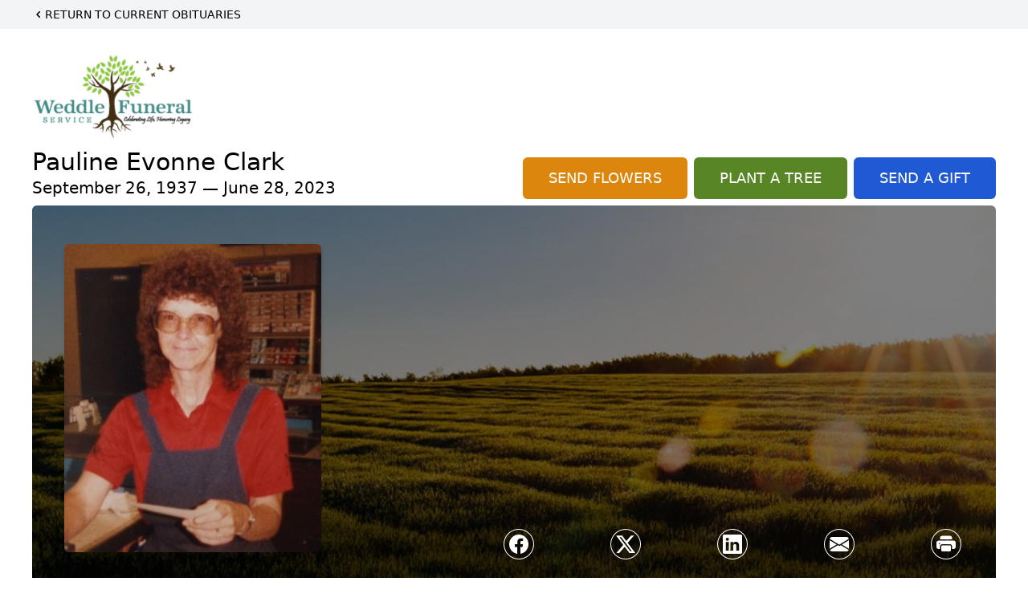

--- FILE ---
content_type: text/html; charset=utf-8
request_url: https://www.google.com/recaptcha/enterprise/anchor?ar=1&k=6LfJhH0qAAAAAHuIEfqYz06YVjbHHGSsLnz-gxkp&co=aHR0cHM6Ly93d3cud2VkZGxlLWZ1bmVyYWwuY29tOjQ0Mw..&hl=en&type=image&v=PoyoqOPhxBO7pBk68S4YbpHZ&theme=light&size=invisible&badge=bottomright&anchor-ms=20000&execute-ms=30000&cb=eck4fpu7g8cb
body_size: 48713
content:
<!DOCTYPE HTML><html dir="ltr" lang="en"><head><meta http-equiv="Content-Type" content="text/html; charset=UTF-8">
<meta http-equiv="X-UA-Compatible" content="IE=edge">
<title>reCAPTCHA</title>
<style type="text/css">
/* cyrillic-ext */
@font-face {
  font-family: 'Roboto';
  font-style: normal;
  font-weight: 400;
  font-stretch: 100%;
  src: url(//fonts.gstatic.com/s/roboto/v48/KFO7CnqEu92Fr1ME7kSn66aGLdTylUAMa3GUBHMdazTgWw.woff2) format('woff2');
  unicode-range: U+0460-052F, U+1C80-1C8A, U+20B4, U+2DE0-2DFF, U+A640-A69F, U+FE2E-FE2F;
}
/* cyrillic */
@font-face {
  font-family: 'Roboto';
  font-style: normal;
  font-weight: 400;
  font-stretch: 100%;
  src: url(//fonts.gstatic.com/s/roboto/v48/KFO7CnqEu92Fr1ME7kSn66aGLdTylUAMa3iUBHMdazTgWw.woff2) format('woff2');
  unicode-range: U+0301, U+0400-045F, U+0490-0491, U+04B0-04B1, U+2116;
}
/* greek-ext */
@font-face {
  font-family: 'Roboto';
  font-style: normal;
  font-weight: 400;
  font-stretch: 100%;
  src: url(//fonts.gstatic.com/s/roboto/v48/KFO7CnqEu92Fr1ME7kSn66aGLdTylUAMa3CUBHMdazTgWw.woff2) format('woff2');
  unicode-range: U+1F00-1FFF;
}
/* greek */
@font-face {
  font-family: 'Roboto';
  font-style: normal;
  font-weight: 400;
  font-stretch: 100%;
  src: url(//fonts.gstatic.com/s/roboto/v48/KFO7CnqEu92Fr1ME7kSn66aGLdTylUAMa3-UBHMdazTgWw.woff2) format('woff2');
  unicode-range: U+0370-0377, U+037A-037F, U+0384-038A, U+038C, U+038E-03A1, U+03A3-03FF;
}
/* math */
@font-face {
  font-family: 'Roboto';
  font-style: normal;
  font-weight: 400;
  font-stretch: 100%;
  src: url(//fonts.gstatic.com/s/roboto/v48/KFO7CnqEu92Fr1ME7kSn66aGLdTylUAMawCUBHMdazTgWw.woff2) format('woff2');
  unicode-range: U+0302-0303, U+0305, U+0307-0308, U+0310, U+0312, U+0315, U+031A, U+0326-0327, U+032C, U+032F-0330, U+0332-0333, U+0338, U+033A, U+0346, U+034D, U+0391-03A1, U+03A3-03A9, U+03B1-03C9, U+03D1, U+03D5-03D6, U+03F0-03F1, U+03F4-03F5, U+2016-2017, U+2034-2038, U+203C, U+2040, U+2043, U+2047, U+2050, U+2057, U+205F, U+2070-2071, U+2074-208E, U+2090-209C, U+20D0-20DC, U+20E1, U+20E5-20EF, U+2100-2112, U+2114-2115, U+2117-2121, U+2123-214F, U+2190, U+2192, U+2194-21AE, U+21B0-21E5, U+21F1-21F2, U+21F4-2211, U+2213-2214, U+2216-22FF, U+2308-230B, U+2310, U+2319, U+231C-2321, U+2336-237A, U+237C, U+2395, U+239B-23B7, U+23D0, U+23DC-23E1, U+2474-2475, U+25AF, U+25B3, U+25B7, U+25BD, U+25C1, U+25CA, U+25CC, U+25FB, U+266D-266F, U+27C0-27FF, U+2900-2AFF, U+2B0E-2B11, U+2B30-2B4C, U+2BFE, U+3030, U+FF5B, U+FF5D, U+1D400-1D7FF, U+1EE00-1EEFF;
}
/* symbols */
@font-face {
  font-family: 'Roboto';
  font-style: normal;
  font-weight: 400;
  font-stretch: 100%;
  src: url(//fonts.gstatic.com/s/roboto/v48/KFO7CnqEu92Fr1ME7kSn66aGLdTylUAMaxKUBHMdazTgWw.woff2) format('woff2');
  unicode-range: U+0001-000C, U+000E-001F, U+007F-009F, U+20DD-20E0, U+20E2-20E4, U+2150-218F, U+2190, U+2192, U+2194-2199, U+21AF, U+21E6-21F0, U+21F3, U+2218-2219, U+2299, U+22C4-22C6, U+2300-243F, U+2440-244A, U+2460-24FF, U+25A0-27BF, U+2800-28FF, U+2921-2922, U+2981, U+29BF, U+29EB, U+2B00-2BFF, U+4DC0-4DFF, U+FFF9-FFFB, U+10140-1018E, U+10190-1019C, U+101A0, U+101D0-101FD, U+102E0-102FB, U+10E60-10E7E, U+1D2C0-1D2D3, U+1D2E0-1D37F, U+1F000-1F0FF, U+1F100-1F1AD, U+1F1E6-1F1FF, U+1F30D-1F30F, U+1F315, U+1F31C, U+1F31E, U+1F320-1F32C, U+1F336, U+1F378, U+1F37D, U+1F382, U+1F393-1F39F, U+1F3A7-1F3A8, U+1F3AC-1F3AF, U+1F3C2, U+1F3C4-1F3C6, U+1F3CA-1F3CE, U+1F3D4-1F3E0, U+1F3ED, U+1F3F1-1F3F3, U+1F3F5-1F3F7, U+1F408, U+1F415, U+1F41F, U+1F426, U+1F43F, U+1F441-1F442, U+1F444, U+1F446-1F449, U+1F44C-1F44E, U+1F453, U+1F46A, U+1F47D, U+1F4A3, U+1F4B0, U+1F4B3, U+1F4B9, U+1F4BB, U+1F4BF, U+1F4C8-1F4CB, U+1F4D6, U+1F4DA, U+1F4DF, U+1F4E3-1F4E6, U+1F4EA-1F4ED, U+1F4F7, U+1F4F9-1F4FB, U+1F4FD-1F4FE, U+1F503, U+1F507-1F50B, U+1F50D, U+1F512-1F513, U+1F53E-1F54A, U+1F54F-1F5FA, U+1F610, U+1F650-1F67F, U+1F687, U+1F68D, U+1F691, U+1F694, U+1F698, U+1F6AD, U+1F6B2, U+1F6B9-1F6BA, U+1F6BC, U+1F6C6-1F6CF, U+1F6D3-1F6D7, U+1F6E0-1F6EA, U+1F6F0-1F6F3, U+1F6F7-1F6FC, U+1F700-1F7FF, U+1F800-1F80B, U+1F810-1F847, U+1F850-1F859, U+1F860-1F887, U+1F890-1F8AD, U+1F8B0-1F8BB, U+1F8C0-1F8C1, U+1F900-1F90B, U+1F93B, U+1F946, U+1F984, U+1F996, U+1F9E9, U+1FA00-1FA6F, U+1FA70-1FA7C, U+1FA80-1FA89, U+1FA8F-1FAC6, U+1FACE-1FADC, U+1FADF-1FAE9, U+1FAF0-1FAF8, U+1FB00-1FBFF;
}
/* vietnamese */
@font-face {
  font-family: 'Roboto';
  font-style: normal;
  font-weight: 400;
  font-stretch: 100%;
  src: url(//fonts.gstatic.com/s/roboto/v48/KFO7CnqEu92Fr1ME7kSn66aGLdTylUAMa3OUBHMdazTgWw.woff2) format('woff2');
  unicode-range: U+0102-0103, U+0110-0111, U+0128-0129, U+0168-0169, U+01A0-01A1, U+01AF-01B0, U+0300-0301, U+0303-0304, U+0308-0309, U+0323, U+0329, U+1EA0-1EF9, U+20AB;
}
/* latin-ext */
@font-face {
  font-family: 'Roboto';
  font-style: normal;
  font-weight: 400;
  font-stretch: 100%;
  src: url(//fonts.gstatic.com/s/roboto/v48/KFO7CnqEu92Fr1ME7kSn66aGLdTylUAMa3KUBHMdazTgWw.woff2) format('woff2');
  unicode-range: U+0100-02BA, U+02BD-02C5, U+02C7-02CC, U+02CE-02D7, U+02DD-02FF, U+0304, U+0308, U+0329, U+1D00-1DBF, U+1E00-1E9F, U+1EF2-1EFF, U+2020, U+20A0-20AB, U+20AD-20C0, U+2113, U+2C60-2C7F, U+A720-A7FF;
}
/* latin */
@font-face {
  font-family: 'Roboto';
  font-style: normal;
  font-weight: 400;
  font-stretch: 100%;
  src: url(//fonts.gstatic.com/s/roboto/v48/KFO7CnqEu92Fr1ME7kSn66aGLdTylUAMa3yUBHMdazQ.woff2) format('woff2');
  unicode-range: U+0000-00FF, U+0131, U+0152-0153, U+02BB-02BC, U+02C6, U+02DA, U+02DC, U+0304, U+0308, U+0329, U+2000-206F, U+20AC, U+2122, U+2191, U+2193, U+2212, U+2215, U+FEFF, U+FFFD;
}
/* cyrillic-ext */
@font-face {
  font-family: 'Roboto';
  font-style: normal;
  font-weight: 500;
  font-stretch: 100%;
  src: url(//fonts.gstatic.com/s/roboto/v48/KFO7CnqEu92Fr1ME7kSn66aGLdTylUAMa3GUBHMdazTgWw.woff2) format('woff2');
  unicode-range: U+0460-052F, U+1C80-1C8A, U+20B4, U+2DE0-2DFF, U+A640-A69F, U+FE2E-FE2F;
}
/* cyrillic */
@font-face {
  font-family: 'Roboto';
  font-style: normal;
  font-weight: 500;
  font-stretch: 100%;
  src: url(//fonts.gstatic.com/s/roboto/v48/KFO7CnqEu92Fr1ME7kSn66aGLdTylUAMa3iUBHMdazTgWw.woff2) format('woff2');
  unicode-range: U+0301, U+0400-045F, U+0490-0491, U+04B0-04B1, U+2116;
}
/* greek-ext */
@font-face {
  font-family: 'Roboto';
  font-style: normal;
  font-weight: 500;
  font-stretch: 100%;
  src: url(//fonts.gstatic.com/s/roboto/v48/KFO7CnqEu92Fr1ME7kSn66aGLdTylUAMa3CUBHMdazTgWw.woff2) format('woff2');
  unicode-range: U+1F00-1FFF;
}
/* greek */
@font-face {
  font-family: 'Roboto';
  font-style: normal;
  font-weight: 500;
  font-stretch: 100%;
  src: url(//fonts.gstatic.com/s/roboto/v48/KFO7CnqEu92Fr1ME7kSn66aGLdTylUAMa3-UBHMdazTgWw.woff2) format('woff2');
  unicode-range: U+0370-0377, U+037A-037F, U+0384-038A, U+038C, U+038E-03A1, U+03A3-03FF;
}
/* math */
@font-face {
  font-family: 'Roboto';
  font-style: normal;
  font-weight: 500;
  font-stretch: 100%;
  src: url(//fonts.gstatic.com/s/roboto/v48/KFO7CnqEu92Fr1ME7kSn66aGLdTylUAMawCUBHMdazTgWw.woff2) format('woff2');
  unicode-range: U+0302-0303, U+0305, U+0307-0308, U+0310, U+0312, U+0315, U+031A, U+0326-0327, U+032C, U+032F-0330, U+0332-0333, U+0338, U+033A, U+0346, U+034D, U+0391-03A1, U+03A3-03A9, U+03B1-03C9, U+03D1, U+03D5-03D6, U+03F0-03F1, U+03F4-03F5, U+2016-2017, U+2034-2038, U+203C, U+2040, U+2043, U+2047, U+2050, U+2057, U+205F, U+2070-2071, U+2074-208E, U+2090-209C, U+20D0-20DC, U+20E1, U+20E5-20EF, U+2100-2112, U+2114-2115, U+2117-2121, U+2123-214F, U+2190, U+2192, U+2194-21AE, U+21B0-21E5, U+21F1-21F2, U+21F4-2211, U+2213-2214, U+2216-22FF, U+2308-230B, U+2310, U+2319, U+231C-2321, U+2336-237A, U+237C, U+2395, U+239B-23B7, U+23D0, U+23DC-23E1, U+2474-2475, U+25AF, U+25B3, U+25B7, U+25BD, U+25C1, U+25CA, U+25CC, U+25FB, U+266D-266F, U+27C0-27FF, U+2900-2AFF, U+2B0E-2B11, U+2B30-2B4C, U+2BFE, U+3030, U+FF5B, U+FF5D, U+1D400-1D7FF, U+1EE00-1EEFF;
}
/* symbols */
@font-face {
  font-family: 'Roboto';
  font-style: normal;
  font-weight: 500;
  font-stretch: 100%;
  src: url(//fonts.gstatic.com/s/roboto/v48/KFO7CnqEu92Fr1ME7kSn66aGLdTylUAMaxKUBHMdazTgWw.woff2) format('woff2');
  unicode-range: U+0001-000C, U+000E-001F, U+007F-009F, U+20DD-20E0, U+20E2-20E4, U+2150-218F, U+2190, U+2192, U+2194-2199, U+21AF, U+21E6-21F0, U+21F3, U+2218-2219, U+2299, U+22C4-22C6, U+2300-243F, U+2440-244A, U+2460-24FF, U+25A0-27BF, U+2800-28FF, U+2921-2922, U+2981, U+29BF, U+29EB, U+2B00-2BFF, U+4DC0-4DFF, U+FFF9-FFFB, U+10140-1018E, U+10190-1019C, U+101A0, U+101D0-101FD, U+102E0-102FB, U+10E60-10E7E, U+1D2C0-1D2D3, U+1D2E0-1D37F, U+1F000-1F0FF, U+1F100-1F1AD, U+1F1E6-1F1FF, U+1F30D-1F30F, U+1F315, U+1F31C, U+1F31E, U+1F320-1F32C, U+1F336, U+1F378, U+1F37D, U+1F382, U+1F393-1F39F, U+1F3A7-1F3A8, U+1F3AC-1F3AF, U+1F3C2, U+1F3C4-1F3C6, U+1F3CA-1F3CE, U+1F3D4-1F3E0, U+1F3ED, U+1F3F1-1F3F3, U+1F3F5-1F3F7, U+1F408, U+1F415, U+1F41F, U+1F426, U+1F43F, U+1F441-1F442, U+1F444, U+1F446-1F449, U+1F44C-1F44E, U+1F453, U+1F46A, U+1F47D, U+1F4A3, U+1F4B0, U+1F4B3, U+1F4B9, U+1F4BB, U+1F4BF, U+1F4C8-1F4CB, U+1F4D6, U+1F4DA, U+1F4DF, U+1F4E3-1F4E6, U+1F4EA-1F4ED, U+1F4F7, U+1F4F9-1F4FB, U+1F4FD-1F4FE, U+1F503, U+1F507-1F50B, U+1F50D, U+1F512-1F513, U+1F53E-1F54A, U+1F54F-1F5FA, U+1F610, U+1F650-1F67F, U+1F687, U+1F68D, U+1F691, U+1F694, U+1F698, U+1F6AD, U+1F6B2, U+1F6B9-1F6BA, U+1F6BC, U+1F6C6-1F6CF, U+1F6D3-1F6D7, U+1F6E0-1F6EA, U+1F6F0-1F6F3, U+1F6F7-1F6FC, U+1F700-1F7FF, U+1F800-1F80B, U+1F810-1F847, U+1F850-1F859, U+1F860-1F887, U+1F890-1F8AD, U+1F8B0-1F8BB, U+1F8C0-1F8C1, U+1F900-1F90B, U+1F93B, U+1F946, U+1F984, U+1F996, U+1F9E9, U+1FA00-1FA6F, U+1FA70-1FA7C, U+1FA80-1FA89, U+1FA8F-1FAC6, U+1FACE-1FADC, U+1FADF-1FAE9, U+1FAF0-1FAF8, U+1FB00-1FBFF;
}
/* vietnamese */
@font-face {
  font-family: 'Roboto';
  font-style: normal;
  font-weight: 500;
  font-stretch: 100%;
  src: url(//fonts.gstatic.com/s/roboto/v48/KFO7CnqEu92Fr1ME7kSn66aGLdTylUAMa3OUBHMdazTgWw.woff2) format('woff2');
  unicode-range: U+0102-0103, U+0110-0111, U+0128-0129, U+0168-0169, U+01A0-01A1, U+01AF-01B0, U+0300-0301, U+0303-0304, U+0308-0309, U+0323, U+0329, U+1EA0-1EF9, U+20AB;
}
/* latin-ext */
@font-face {
  font-family: 'Roboto';
  font-style: normal;
  font-weight: 500;
  font-stretch: 100%;
  src: url(//fonts.gstatic.com/s/roboto/v48/KFO7CnqEu92Fr1ME7kSn66aGLdTylUAMa3KUBHMdazTgWw.woff2) format('woff2');
  unicode-range: U+0100-02BA, U+02BD-02C5, U+02C7-02CC, U+02CE-02D7, U+02DD-02FF, U+0304, U+0308, U+0329, U+1D00-1DBF, U+1E00-1E9F, U+1EF2-1EFF, U+2020, U+20A0-20AB, U+20AD-20C0, U+2113, U+2C60-2C7F, U+A720-A7FF;
}
/* latin */
@font-face {
  font-family: 'Roboto';
  font-style: normal;
  font-weight: 500;
  font-stretch: 100%;
  src: url(//fonts.gstatic.com/s/roboto/v48/KFO7CnqEu92Fr1ME7kSn66aGLdTylUAMa3yUBHMdazQ.woff2) format('woff2');
  unicode-range: U+0000-00FF, U+0131, U+0152-0153, U+02BB-02BC, U+02C6, U+02DA, U+02DC, U+0304, U+0308, U+0329, U+2000-206F, U+20AC, U+2122, U+2191, U+2193, U+2212, U+2215, U+FEFF, U+FFFD;
}
/* cyrillic-ext */
@font-face {
  font-family: 'Roboto';
  font-style: normal;
  font-weight: 900;
  font-stretch: 100%;
  src: url(//fonts.gstatic.com/s/roboto/v48/KFO7CnqEu92Fr1ME7kSn66aGLdTylUAMa3GUBHMdazTgWw.woff2) format('woff2');
  unicode-range: U+0460-052F, U+1C80-1C8A, U+20B4, U+2DE0-2DFF, U+A640-A69F, U+FE2E-FE2F;
}
/* cyrillic */
@font-face {
  font-family: 'Roboto';
  font-style: normal;
  font-weight: 900;
  font-stretch: 100%;
  src: url(//fonts.gstatic.com/s/roboto/v48/KFO7CnqEu92Fr1ME7kSn66aGLdTylUAMa3iUBHMdazTgWw.woff2) format('woff2');
  unicode-range: U+0301, U+0400-045F, U+0490-0491, U+04B0-04B1, U+2116;
}
/* greek-ext */
@font-face {
  font-family: 'Roboto';
  font-style: normal;
  font-weight: 900;
  font-stretch: 100%;
  src: url(//fonts.gstatic.com/s/roboto/v48/KFO7CnqEu92Fr1ME7kSn66aGLdTylUAMa3CUBHMdazTgWw.woff2) format('woff2');
  unicode-range: U+1F00-1FFF;
}
/* greek */
@font-face {
  font-family: 'Roboto';
  font-style: normal;
  font-weight: 900;
  font-stretch: 100%;
  src: url(//fonts.gstatic.com/s/roboto/v48/KFO7CnqEu92Fr1ME7kSn66aGLdTylUAMa3-UBHMdazTgWw.woff2) format('woff2');
  unicode-range: U+0370-0377, U+037A-037F, U+0384-038A, U+038C, U+038E-03A1, U+03A3-03FF;
}
/* math */
@font-face {
  font-family: 'Roboto';
  font-style: normal;
  font-weight: 900;
  font-stretch: 100%;
  src: url(//fonts.gstatic.com/s/roboto/v48/KFO7CnqEu92Fr1ME7kSn66aGLdTylUAMawCUBHMdazTgWw.woff2) format('woff2');
  unicode-range: U+0302-0303, U+0305, U+0307-0308, U+0310, U+0312, U+0315, U+031A, U+0326-0327, U+032C, U+032F-0330, U+0332-0333, U+0338, U+033A, U+0346, U+034D, U+0391-03A1, U+03A3-03A9, U+03B1-03C9, U+03D1, U+03D5-03D6, U+03F0-03F1, U+03F4-03F5, U+2016-2017, U+2034-2038, U+203C, U+2040, U+2043, U+2047, U+2050, U+2057, U+205F, U+2070-2071, U+2074-208E, U+2090-209C, U+20D0-20DC, U+20E1, U+20E5-20EF, U+2100-2112, U+2114-2115, U+2117-2121, U+2123-214F, U+2190, U+2192, U+2194-21AE, U+21B0-21E5, U+21F1-21F2, U+21F4-2211, U+2213-2214, U+2216-22FF, U+2308-230B, U+2310, U+2319, U+231C-2321, U+2336-237A, U+237C, U+2395, U+239B-23B7, U+23D0, U+23DC-23E1, U+2474-2475, U+25AF, U+25B3, U+25B7, U+25BD, U+25C1, U+25CA, U+25CC, U+25FB, U+266D-266F, U+27C0-27FF, U+2900-2AFF, U+2B0E-2B11, U+2B30-2B4C, U+2BFE, U+3030, U+FF5B, U+FF5D, U+1D400-1D7FF, U+1EE00-1EEFF;
}
/* symbols */
@font-face {
  font-family: 'Roboto';
  font-style: normal;
  font-weight: 900;
  font-stretch: 100%;
  src: url(//fonts.gstatic.com/s/roboto/v48/KFO7CnqEu92Fr1ME7kSn66aGLdTylUAMaxKUBHMdazTgWw.woff2) format('woff2');
  unicode-range: U+0001-000C, U+000E-001F, U+007F-009F, U+20DD-20E0, U+20E2-20E4, U+2150-218F, U+2190, U+2192, U+2194-2199, U+21AF, U+21E6-21F0, U+21F3, U+2218-2219, U+2299, U+22C4-22C6, U+2300-243F, U+2440-244A, U+2460-24FF, U+25A0-27BF, U+2800-28FF, U+2921-2922, U+2981, U+29BF, U+29EB, U+2B00-2BFF, U+4DC0-4DFF, U+FFF9-FFFB, U+10140-1018E, U+10190-1019C, U+101A0, U+101D0-101FD, U+102E0-102FB, U+10E60-10E7E, U+1D2C0-1D2D3, U+1D2E0-1D37F, U+1F000-1F0FF, U+1F100-1F1AD, U+1F1E6-1F1FF, U+1F30D-1F30F, U+1F315, U+1F31C, U+1F31E, U+1F320-1F32C, U+1F336, U+1F378, U+1F37D, U+1F382, U+1F393-1F39F, U+1F3A7-1F3A8, U+1F3AC-1F3AF, U+1F3C2, U+1F3C4-1F3C6, U+1F3CA-1F3CE, U+1F3D4-1F3E0, U+1F3ED, U+1F3F1-1F3F3, U+1F3F5-1F3F7, U+1F408, U+1F415, U+1F41F, U+1F426, U+1F43F, U+1F441-1F442, U+1F444, U+1F446-1F449, U+1F44C-1F44E, U+1F453, U+1F46A, U+1F47D, U+1F4A3, U+1F4B0, U+1F4B3, U+1F4B9, U+1F4BB, U+1F4BF, U+1F4C8-1F4CB, U+1F4D6, U+1F4DA, U+1F4DF, U+1F4E3-1F4E6, U+1F4EA-1F4ED, U+1F4F7, U+1F4F9-1F4FB, U+1F4FD-1F4FE, U+1F503, U+1F507-1F50B, U+1F50D, U+1F512-1F513, U+1F53E-1F54A, U+1F54F-1F5FA, U+1F610, U+1F650-1F67F, U+1F687, U+1F68D, U+1F691, U+1F694, U+1F698, U+1F6AD, U+1F6B2, U+1F6B9-1F6BA, U+1F6BC, U+1F6C6-1F6CF, U+1F6D3-1F6D7, U+1F6E0-1F6EA, U+1F6F0-1F6F3, U+1F6F7-1F6FC, U+1F700-1F7FF, U+1F800-1F80B, U+1F810-1F847, U+1F850-1F859, U+1F860-1F887, U+1F890-1F8AD, U+1F8B0-1F8BB, U+1F8C0-1F8C1, U+1F900-1F90B, U+1F93B, U+1F946, U+1F984, U+1F996, U+1F9E9, U+1FA00-1FA6F, U+1FA70-1FA7C, U+1FA80-1FA89, U+1FA8F-1FAC6, U+1FACE-1FADC, U+1FADF-1FAE9, U+1FAF0-1FAF8, U+1FB00-1FBFF;
}
/* vietnamese */
@font-face {
  font-family: 'Roboto';
  font-style: normal;
  font-weight: 900;
  font-stretch: 100%;
  src: url(//fonts.gstatic.com/s/roboto/v48/KFO7CnqEu92Fr1ME7kSn66aGLdTylUAMa3OUBHMdazTgWw.woff2) format('woff2');
  unicode-range: U+0102-0103, U+0110-0111, U+0128-0129, U+0168-0169, U+01A0-01A1, U+01AF-01B0, U+0300-0301, U+0303-0304, U+0308-0309, U+0323, U+0329, U+1EA0-1EF9, U+20AB;
}
/* latin-ext */
@font-face {
  font-family: 'Roboto';
  font-style: normal;
  font-weight: 900;
  font-stretch: 100%;
  src: url(//fonts.gstatic.com/s/roboto/v48/KFO7CnqEu92Fr1ME7kSn66aGLdTylUAMa3KUBHMdazTgWw.woff2) format('woff2');
  unicode-range: U+0100-02BA, U+02BD-02C5, U+02C7-02CC, U+02CE-02D7, U+02DD-02FF, U+0304, U+0308, U+0329, U+1D00-1DBF, U+1E00-1E9F, U+1EF2-1EFF, U+2020, U+20A0-20AB, U+20AD-20C0, U+2113, U+2C60-2C7F, U+A720-A7FF;
}
/* latin */
@font-face {
  font-family: 'Roboto';
  font-style: normal;
  font-weight: 900;
  font-stretch: 100%;
  src: url(//fonts.gstatic.com/s/roboto/v48/KFO7CnqEu92Fr1ME7kSn66aGLdTylUAMa3yUBHMdazQ.woff2) format('woff2');
  unicode-range: U+0000-00FF, U+0131, U+0152-0153, U+02BB-02BC, U+02C6, U+02DA, U+02DC, U+0304, U+0308, U+0329, U+2000-206F, U+20AC, U+2122, U+2191, U+2193, U+2212, U+2215, U+FEFF, U+FFFD;
}

</style>
<link rel="stylesheet" type="text/css" href="https://www.gstatic.com/recaptcha/releases/PoyoqOPhxBO7pBk68S4YbpHZ/styles__ltr.css">
<script nonce="BuaG5loA5l_CONkXzEndVw" type="text/javascript">window['__recaptcha_api'] = 'https://www.google.com/recaptcha/enterprise/';</script>
<script type="text/javascript" src="https://www.gstatic.com/recaptcha/releases/PoyoqOPhxBO7pBk68S4YbpHZ/recaptcha__en.js" nonce="BuaG5loA5l_CONkXzEndVw">
      
    </script></head>
<body><div id="rc-anchor-alert" class="rc-anchor-alert"></div>
<input type="hidden" id="recaptcha-token" value="[base64]">
<script type="text/javascript" nonce="BuaG5loA5l_CONkXzEndVw">
      recaptcha.anchor.Main.init("[\x22ainput\x22,[\x22bgdata\x22,\x22\x22,\[base64]/[base64]/[base64]/bmV3IHJbeF0oY1swXSk6RT09Mj9uZXcgclt4XShjWzBdLGNbMV0pOkU9PTM/bmV3IHJbeF0oY1swXSxjWzFdLGNbMl0pOkU9PTQ/[base64]/[base64]/[base64]/[base64]/[base64]/[base64]/[base64]/[base64]\x22,\[base64]\\u003d\x22,\x22w4HDlcOQw4tQHBfCqT7DhyNtw48JSm7Cr3zCo8K1w6l+GFYPw7fCrcKnw4/CrsKeHhYGw5oFwqJPHzFsX8KYWBfDs8O1w7/CgcKowoLDgsO9wqTCpTvCoMOWCiLCrBgJFmltwr/DhcOhCMKYCMKiP3/DoMKzw6sRSMKEDnt7dMK2UcK3cgDCmWDDu8OTwpXDjcORU8OEwo7DlsKew67Dl28Nw6INw7IQI34+VhpJwrPDi2DCkELChBLDrDnDhXnDvAnDmcOOw5IwFVbCkU9JGMO2wqQzwpLDucKNwrwhw6sZHcOcMcKHwqpZCsKgwqrCp8K5w4lbw4F6w4oGwoZBIMOLwoJEGx/Cs1cDw4rDtAzCiMOhwpU6JkvCvDZkwqV6wrMsEsORYMOTwq87w5Z1w4tKwo5Bf1LDpBvClT/DrH1Ww5HDucKMU8OGw53DpMKrwqLDvsKewoLDtcK4w7PDi8OYHVR6a0Z8wqDCjhpUZsKdMMOeFsKDwpExwrbDvSxxwr8Swo1xwqpwaVE7w4gCdmYvFMKoJcOkMmM9w7/[base64]/DlE3Cu3rCoMOkSzddYy8Tw4zDr11qJ8KpwoBUwoQJwo/DnknDl8OsI8K6bcKVK8OUwrE9woglZHsWCFRlwpEnw5QBw7MzagHDgcKYccO5w5h4wrHCicK1w4nCpHxEwprCk8KjKMKRwo/CvcK/LF/Ci1DDi8KgwqHDvsKyY8OLERXCpcK9wo7DoxLChcO/[base64]/W1Mgw57DjMOZCwDCgsKIME7CjcKtUwnDlyLDgX/DvRDCosKqw7gww7rCnXxdbm/DqMOoYsKvwpdOak/CscKqCjcQwoE6KTUgCkkOw4fCosOswrtHwpjClcOmD8ObDMKsODPDn8KPCMOdF8OYw6pgVhTCgcO7FMOwIsKowqJHIil2wr7DokkjKcO4wrDDmMK7wpRvw6XClB5+DQ1dMsKoKMK2w7ofwqlOO8KZRGxfwrjCumjDrlfCisKUw6PCvMKowqcpwoFIBsO/w6nCucKHBEvCnQxGwpHDqF9mw7MbQcO3R8K4MCJRw79OSsOSwobCgsOwHsOXHMKJwpdeYV3CnMK1GcKGGsK5Jl4xwqJ+w5gfXcO3w5vCpMOPwp9/McKBcC4rw6Mtw6fCsmPDisKfw5QawqzDqcKOHsKELcK/Qyxowod7IxjDpcOBIm5Iw7zCgMKvV8ObGTjCs1/[base64]/DpMKdw6oiwpzCi8KbwokFwotxwq7DucOkw53CtyDDmAjCp8OOaH7CvMKvCsOIwonChUzDg8Kow6JSbcKAw7cPAcOhSMK+wpQ4G8KKw4nDlcOjBz7CqlHColMIw7BTd1FFdhHDp0vDoMOGJ2USw5YewrQow73DtcK5woohQsKFwql/woBFw6rCjx3Dmi7CkMKMw4XCrFfDn8Osw43Ch2nCncKwUMO8a13CgzjCkQTDj8OcLgddwp3DkMKpw7FoblBYwq/CrGrCg8K2dSLCmMObw6/[base64]/Dgw8qwpfDl8KMw67Dq8Odwr8iwoh3GGIyBcOTw53Dnz7CukZlWyDDhMOrYcOdwrfCjcKYw6TCusK3w7nClxJ7wp5YAsK/[base64]/[base64]/WMO8wrnCtUF1w6Iew6fCnEYFw5p7w7jDvsKwd8K8w47DpDQ/w5pKMTgrw6jDpsKxw5DDlcKYfXPDp2vCiMKKZg4TOX/DjcKEKMOzeShCBCo0P33DmcOPNk4TEHpqwqbDgADDqcKUw5hhw7vCuQIYw6gVwoJcHWrDo8OPIcOswq3CusKhdsKkc8O3KBlMLyhdIhl7wpvCpmDCvEgNH1LDmMK7Yl/[base64]/[base64]/CuVoaRcK1IsO/[base64]/wpcdXGHCrsOmV8Kwbl4sw6dGwpDDh8KdwqTCj8Otw6ZDV8Kbw6VxQcK7DGI5NWXCk3/DlwnDqcK0w7nCsMKdwrTDliQfGcKuXAXDq8Oxwp59EkDDvHPDu3PDucK4wojDh8K3w5JNLg3CkA3CpV5JFsKhw6XDigPCvUDCnzpsAsOCwp8CCyAsH8K3wrESw4vCssOkw4d+wp7Donsnw6TCgA3CucO/wpBdPlnDvHTDt0DCkyzDvcOmwqZZwrDCpF9/U8K8aTbCkyZjTVnCtS3DlsK3w5TCoMOEw4PDgBnCnkwiAcOmworDl8OxbMKBwqFdwqnDvsK9wotVwogYw4hIK8OlwpMUKcOBwrMqwoZxOsKFwqdLwobDnERXwoTDucKwUHLCuTxFGCzCncKqTcOfw4TCucO8woRMXU/DlcKLw53Cm8KtJsKfDUXDqGpHw5Axw4nCq8K8w5nCisKIY8Onw7tPwoV6wq3CrMKPOE9vRShCwqZSw5sLwr/CusOfw7bDpS/[base64]/CvDfDlcKEw5QswpZCwpHDiFXClcOowrHDpMOiYzUJw7fCqG7DrsOwZwbDqMO5GcK+wqnCrjvCocObJsOXET/Dn1JgwpLDs8KDb8O1wqLCksOZw6nDqB4Hw7PDlAwRw6QNwotQwofCi8ONAFzDiW1gfwsIWzhOO8Okwr83JMOBw7Vhw5nCpsKCHcO2w6tcCWMpw4JdNz1dw58KGcO/LSpiwrPDs8KlwpUzC8K3fcOQwoTCs8KDw7UiwrTDgMK4XMK3wrnDvjvCr3UCVMObEBvCpUjCiko/ZGDCtMOMwqMtw78JdsOSVnDCp8O1w4zDtMOab37Dt8OZwrtUwr1INHh5KsOieRNQwrXCo8O+RjE3RE57KMK9ccObPyTCgRoTe8KyO8OkcXgMw5HDvcKTTcO/w59fWGvDiUt/[base64]/CtH7CnhnDgsKmw71BQTDDnMKtwr/ChMOmwr7Cn8O3wqRTcMKBPTsowovCpcOHGgPClgI2WMO3CTbDs8KJwq04JMKLwr48woDDkcO0GTQew4bCucO5H0QowonDtwXDi0XDoMOcF8OaBCgLw7/[base64]/CiMK3InTCr8O7HcOXw4nCj8OAw4nDkMKcwrLCik9bwq4hOMO2w5cawqtbwpHCvQTCkMO/cT/DtMOydXPDisO3c3tON8O7VMOpwqHDuMOzw7nDtR0Ta3bDj8KgwqdewrfChUzCl8OhwrDDisK3wqJrw4vDoMKfGhDDqSQDFDfDvnEGw74BZQ7DpSXDvsKAeWLCp8K3wpYDchN/G8KLIMKTw6/CisKhwpPCmxYmZlDDk8O4KcKbw5V8Ol3DnsKqwovDnkIqQjLCuMOMAsKCwozDjhNrwp15wqvChsOBdMOww4HCpA7Cmz9cwqzDrD9ew4vCgcKXwqfCkcKSY8OHwpDComDCqmzCoz9iw5/DvnLCqcOQMl4eZsOQw4TDnD5BYRHDh8OKE8KHwofDtyrDucONF8OHHGxnYMO1cMOOQgc8WsOSBsKcwrnCqsKbwq3DjQ5Dw7h3w5LDj8OdCsK6ecKjGcOgN8Olc8K1w5zDsUHClm7DplZQOMKQw6zDg8OjwqjDj8Ome8OlwrPDg1R/CjrChCvDpxJKHcKgw7PDmwXDr3BjLsOHwqU/wrNJXSfCt0Y0Q8OAwozChcO7wp9DdMKDJcKfw5Z8w5clwpTCkcKGwps5H3zCo8KewoY9w4MfMMOBZcK/w4rDqjkFcMOcJcKsw6rDmsO9SSJiw6fCmR3DgQnCiwNoMEw4HDbDrsOpPVE9w5bCnX3CjjvCvsKGwoTCisKxYy/Dj1fCvDsyblfCigHCqTrCpcK1ESvCv8O3w4bDhUgow4Bfw5TDkTbDn8KGQcONw7zDgsK5wpPCnlc8w4bDiDotw6rDt8Oaw5fCuEt/w6DCtSrDuMKkNMKJwp/CvFYqwqhhY13CmMKZwqgnwrl4QHhdw7LDnm9hwrtnwrHDplchBh0+w5kiwqHDjXsKw4cKw6/[base64]/w7/Cs8OEB29dUsK1HUglwoBwdsKRWsO4fcKmwqpiw7DDn8Kcw7B8w6J0d8Kbw4jCvlvDoRZjw6LDnMONE8KMwoxuIVDChB/ClMKdMsKpI8K1GwbCuxoDIsO+w5DCmMOtw40Tw7LCtsOlF8OKYC5oIsKISCxFayPClMKxw4B3wrHDmDjCqsKEPcKzwoI5YsK2wpXCq8KEaHTDnV/CsMOhZcOGw4vDsQHDvQRVCMOGF8OIw4XDq2DDssKhwqvCmMOXwq0GDhjCssOmEDIidcOww64jwqc0w7LCinR6w6c/w4zCg1cEFGZDXCXChsKxZ8KRJl8ow69LMsOSwpAVE8K2wqgMw4bDtVU6HcKsCnpYKMOiXTfCrivCnsK8WEjDp0cUwqlQDQITw5fClxTCqmwJMxEaw4nDtxdZwqpawq1Uw65OD8KTw4/DiUbDnsO+w57Dh8Opw7NWDsOgwrl4w6IQw5xeX8OJfsOQw5zDjcOuw6zDiXLCiMOCw7HDn8KPw7BaV0gZwozCgknCl8KlV1JDSsO0YCJMw5jDpsO4wobDki9pwr8yw5JIwrrDrMKlGmwxw5vCj8OcZsOew7VsDQLCjcOtHAUNw4xfHcOswp/[base64]/DncOpwrNPYnx9w4DDsj7DvsOPc8Owd8O1w4HChk9aRAtFdWrCqmLDpHvCtEHDvQ81bShiYcKLGmDCjHPChDDDnMK7w4jCt8OMDMK2w6MPJMOWa8O+wo/[base64]/[base64]/[base64]/CjEgGw67Cq8O0wqDCu8OBdcKlBG1zFsO4wrtmWGvComHCs0/DgMO4B1sgwohIfj9obcKlw4/CksO8cwrCvwQjAgQ4NCXDtRYVFBbDslXCpjJ1DR7Cr8O3worDj8KswqXCoFAQw5PChcKbwrgwHcORfMKGw5I5wpBbw4/CrMOlw7ZZRXtDVsKzchoIw5hbwrdFQxt5RRfCtnLCqMONwpJPIDsRw4vDt8Okw5wrwqfCgMO4wq9HX8OQfifDrRY+DTHCglPDr8K/wqwOwqUOICdzwoLCsRV/RXlIesOowp3DkE3DiMOsB8KcECZyJGbDnUzDs8OqwqHCjG7CksKTJ8O1w4kzw6XDscKLwqhfDMKkKMO+wrfCgQ08UAHCnXnDvVTDpcKNJcOqDQR6w5ZrIA3Co8KZPcODw683wqVRw65FwobCiMKswozDgT1PEnDDl8Kxw63DqcOQwpbCtC5swrJEw5/DqXDCnMOef8K5woLDgcKBR8OLYngVJ8OuwpLDnCPDsMOaTMOXw5skwrkZwp7DjsOXw4/Dpn/CpMKQPMKcwp/DnsKgM8KZw6oLwr80wrNOPsKSwqxSwrY2UF7Cj0DDm8OYDsOKw4jDoBPCmSJwLnLDpcO9wqzDusOxw7nChsOzwo7DoiDDmno/[base64]/DpFPCs8K3wqFQwovDjMOdT8Kcb8K1wrF4wpA5CkjDtsOXwrDDlcKSN0LCusKDwqfDu2olwrAlwqgkw6FdJ05lw73DnMK3DCpPw7t1SGl8CsKQNcOQw60SKGbDgcK8J1/CpDdhDsOyKGTCscOJAMKrWBJPbG7DvMKeb2dkw57CnBfCvMONfhzDmcKqU0B6w4YGwrNDw7ERwoNmYcO0fhrCjsOEPMKdIDZcwpnDtlTCsMONw4AEw4oVR8Ksw4g1w6YNwpfDv8OOw7IsS2Euw67Dq8KzI8OIXh/DgTpCwpTDnsKawrU4HSNow5vDvcOTUhNGw7DDr8KGRsOqw4rDkno+WRzCocO0YcKuwpDDsnnCr8Khwp7CqsOPWm9waMKew44RwqLCgMOowovCtSzClMKFwoszMMO8wrF6OsOdwrkpDcKnU8Oaw4BJNsK2IMOywo/DhEs4w6dawoUOwqYbAcO/w5RIw7sBw6pGwrLCrMOIwq17T3LDhcOMwpo2TMKkw6Ajwr8/[base64]/Dq3zDs1dVOsKPw7LDjsOQwqXDigrCqcOkw5HDvRnClgxSw5sIw7wOwoNlw7DDp8O4wpLDrsOOwrUMGD4IASHCo8OKwoQFS8KXaEgJw5wRw6bDvMOpwqAqw4wewpXCscOmw5DCp8Oww4kpDhXDoETCkDwvwpIvw7Niw5LDlhxpwqo/f8O/SsOewoPDrAFDc8O5HMK0wpM9wplNwqtNw4PDuVhdwo9/FWdnNcK0OcOEwoPDlyMIfsKcY0lgFH9fPy4/[base64]/DgcO0YzLChD7DoWMlbMKuwrwgw7bCkCXCrMKuwoDCoMKGbsKfwrprwoXDpcOUwrNww4PCgsK8QsO9w44QecOiUwBjw6XDhsKgwqEdJHrDuXDCmCIeWj5Jw4vCh8OAwpjCtsO2d8ORw4DDiGQoLcOmwpVqwp7CjMKeJwjCvMKrw5/CgiUow4LCqG5Swq4VJsKLw6YOQMOncsKMIMO4PcORwoXDrTvCqMO1eCoTIHzDkMObUsKjO1cefzUiw4IPwqhCUsOpwpokdTdRIMOOb8ONw7PDggnCocOXwqXCmS7DlxLDrsK2LMOxwr5NdsOEfcKSZzbDqcOdwoTCtCd4w7rDhcKMXzrDnMK/wovCnhLDvMKkfjUWw6ZvHcO9w5IRw67DujvDpDM/WMO6wpgNB8K0JW7CgTdrw4PCpMOnB8KzwrTDhwnDvcOdRwfCvQDCrMObCcO9AcOFwo3DusK3BMKwwqnChMK3w4zCgATDtMOWJmdqZhTCjHN/[base64]/DvETCiAbChMKtCEBtACjCh2oCwpsLTCDChcKQTgM4N8Kew6JLw4TClQXDnMKcw6pow6fDvcKuw4hqFMKEw5FOw5bCpMKtLWrCuwzDvMOWwqNeeAHCqMOjGyrChsKaQsKEPz8MWMO9woTCtMKganbDnsOmwr8Sa33DvMO1ACPCicK/dirCosKSw5Fjw4LDrxPDmHREw49jSsOXwoxjwqo5csOdZAwhUW0ccsKJTzAPXsKzw5hSCmLDgX/CmFYZQQRBw7PCpMKBEMKXw7deQ8O8wqR5KBDCiU/[base64]/ewgQWiV1MQVDw6RVwo7DgcO0O8OsRRTCmMKYYUZiW8OfGMOUwo7Cg8KyUzNCw4nCiwnDuE3Co8OBwobDskVgw6o+dSHCm2LDgcKTwp9+CA4nI1nDp0DCuxvCqsKuRMKKwprCpAEiwr7CicKlacK8SMOwwpZmOMO0E0cfMMOQwr4ZNj1JQcOlw5F8SWQNw5/[base64]/DuzXDusK4w4HCvDoSRMOSw68XesKbbTfCpmnDs8KxwqIsw6zDil3Cq8OyTwkRwqDDn8OIfcKSR8Owwp/DvXXCm1Z2X37Cq8OGwrrDncKURX/CjcOlwpbDtWFfRnLCkcOvBsKcLGfDuMKIAcOPLUTDvMODHsKUfybDrcKaHMOfw5oVw7UDwpjCqsORGMKnwowlw5RLeFTCtMO/ZcKMwq/CscKEwq5Qw4/Cg8OHVF0bwrPDu8O7wo1xw5rDosKLw69CwoDCu1TDt2RgEDtGw402wojClTHCoyfCkGpLcxJ7bsODQ8OZw6/CtWzCtS/CuMK7d308XcKzcBdhw5Y7UUZwwogdw5fCl8Kxw53CpsOobS0Vw5XCisOcwrB+EcO2KS/CrMOSw74iwqU/ZgLDmsOIAT1RJwbCsgXCmBoUw5QWw5koAMOIw59nVMOawooibMO2wpckIA1FPDZzwqTCoiApJ37CpnYoOsKrUXIOCXgOIhlUZcOyw4DCnsOZw45Uw4ZZdcKCO8KLwpYAwonCmMO9HipzMHjDocKYw5tcb8KAw6jClnUMw4zDpT/DlcKyTMKUwr9BHEIdEAl7w4dcVgTDvMKdB8OXK8OfeMKUw6/Dg8OsSQtjLgbDvcOpV0rDmXnDr1BFw4hZPsKOw4Z/w6vCnWxDw4fCo8Kew7FSE8KuwqfCpAzDusKBw5oTIwgUw6PCgMOswo3DqSE5DToMGWfCgcKOwoPCnsOKwrUNw7QGw4TCusOjwqZOR1jDr33Dgl0MWn/[base64]/wrUbwp4yDQzCjMKQw6DDo8KKwr3Cv8O5w47Cv8KDwprChsO4FcOqUzjCk3XCrsOMV8OkwosCViJQGzfDnCUsc2/Cox47w7cackpzDsKlwprCpMOQwo/[base64]/Cly1JCVNbRQwzwpXDicO7MsK0RBIkScOZwp/CvsOmw6zCrsOdwqIzBRzDizU9w4VVXMOdwqnCnFXDn8OpwroWw4PCvMO3S1vCtMKZw6PDgV08HknCqcO7w6xfAUt6RsOqw4/CjsOtHlAzwpHCjcK6wrrClMKlw586AcO0ZsODw7wTw6nDhDhxSRRCG8OlZ3zCv8ONbFpZw4XCqcKtw6F9JAfCrg7CkcOZJcOOLSXDlRBcw6Q0CS7DksONA8KVMxggfsKRSTJVw7NuwoTDgcOhfE/Du054w7vCscO8wr4BwrzDjcOYwr7DkUbDviIVwrnCoMO7w51HBGI7w5Jgw5slw6bCuHYEKV/CmR/DhDh2LSM/M8O8eGYTwoNXcRtNYiDDkX8iwpfDh8K/[base64]/[base64]/Co8K6dFfCv8O4ZgkiIsOGwrNxCmzDqQLDpBXDicKZLifCn8OXw6MLEhgRLHXDvEbCscOCDT53wqxBfHPDj8Knw5R7w7Ajc8KvwoQcwp7Ct8Kww58cHQBkSzjDs8KNMBHCpMKCw7TClMKZw787DMOWdFR+eB/CicO3wq5tYmHChMOjwrkaTUB5wqs8SV/DmyjCgnEzw7zDp0XCuMKaNcKgw7MWwpY8XAVYSwV+wrbDtkhBw7bCmibCugNebz/[base64]/[base64]/Dt8KJw6ZwYiIQw6jCuDlPSHTDmMOxJyl8w4rDnsK9wqgoVMOqMHtIHcKaJcO+wozCpsKKKsKSwqnDqMK0U8KuPcOJQDJjw5cVYmAyQ8OQEWdyc1/CpsK5w7xQcGRzMsKAw63CqRIrNjRZAcKww7/[base64]/a1nDlsOTF8Kbwr3CoDrDkEjCo8Ohw7DDrHJvWMOmw6LCjMOrVcOWwqFfwpvDrsKTZsKQXcKVw47DvcOuJW41w7s9LcOzRsKtw7/[base64]/w5cuVcO2BT/ChsODw5nDsh/CqUvDpXpNwobCjUbCtcOsT8OjD2RPOCrCr8OWwpk7wqk9woEVw4nDlsK4WsKUXMK4wrVEVQZyRcOYdC8vwqE0Q0gtwp1Kw7BMaV4VMgVQwpnDvyfDgyjDgcOowpoFw63DhTXDhcOlcFvDtXZRwrnCggZmYmzDvAxNwrrDnV4/w5TCvMOxw5DDjRvCihrCvlAPThsww4nCizhDwoDCnsK9wr3DtV9/wpAHEi7CgjxZwprDrMOBLiPCv8K1eivCo0PCrcO6w5TCvcKyw6jDmcO+WCrCrMKgJg0MAcKDw67DuxsKB14KccKWGcKlMXTDk1HDpcKNRxzCssKVH8OAZcKgwoxqKcORRsO5SGJ8HcOxwotgEhfDt8OsXMKZN8KgSzTDgsKSw5/[base64]/Co0TDtygfOirDqwNDJ8KRw4kdGnrCjcO+fcO8wrnCg8KAwoHCqMOfwqA/w5oGwq3Dq3gYXU5zEsK/wrETw4xRw7NwwrbCm8OaR8K0C8OXQFR3UHwVwotUMMOyOsOHS8KFw4Qqw4cOw4rCgQ5ZfsOEw7/CgsOJwocDwo3ClH/[base64]/DgyHDkMOCe8KhGMKpwpwJNS1dwolkwoHCh8OFwocBw7EwJTQxAwzDscOySsOHwrjCksOqw4UKwpZWNsOIASbCv8Omw4rCj8OQw7M5DsKYA2nCpsKpwp7DoUt/PcK9PyrDr3DClsOzJkAxw5hET8OQwpnCgF9ED3c1wozCkQzDisK/w5TCuyDCgMO4LynDhEUvwrFww7fCj1LDisOWwoDCmsK4dExjL8K9T38Sw43DqMO/Szsyw745wpbCv8KNT0gsD8OUwqJcIsKJLXonwobDtsOtwqZBd8OzfcK/wqoYw7MjXMKhw6c1w4fDg8KiBWzCt8Kvw6Zdwpdrw6/[base64]/[base64]/W8K+wr7CmMOAWcOpfcODGsKVwpZ7ScKhEMOJAcOuMUrCn1HCq0rCkMOWHRnChsKZWW3DrMOdOsKdTcKGOMOqwpLChhPDhMOowq1QH8O9csO1Jhk/XsODwoLCrcKiw5NEw57Dp2PDhcO3AAPCgsKfV39KwrDDq8K+w7wyw4fClBzCqMOww4ccwrnCvMKiNMK5w4o/[base64]/[base64]/[base64]/wq/[base64]/I8O2wqZcw7oVw4jCr1/DgcKJw7oCG0Fiwrkjw54kwrgiF0kzwpfDtMKnM8OGw6PCk19JwqcdfAVww4bCvsK3w4Rqw7LDtTEIw7HDjC46YcOIQsOJw7vDjjJywrDDrWgiKnrCtxxXw54ZwrXDmx9lw6sLHyfCqsKOwp/CkXXDlcKRwpQBUsK9d8OrehMlwqvCuSPCs8Kpaj5JfAA2ZTnCnAg7Wwggw6Q/[base64]/w6/DvsO+wocUwp/DnyhQwo7ChsOpPsKawq0LwrXDgSvDpMOoOARuGMKSwpw4Tksxw6wHN2I+DcKkJcOww5rDgcONOhAbHxwqYMK+w5Jawop8JCbCiD8pw4PDvF8Ew79Fwr/Cs2ohVGDCrcOfw4QcEcO1wqHDnWzDjMO6wrTDpMKjWcOFw7bCimwKwrhIcsKIw6rDmcOvR30ew6vDgn7DncORQBbDnsOHwoPDjsKEwovDoRrClMOFw47DnHQQIhc/Wx42VMKyO0tAdARjLD/CsC/Cn3V0w4jCnicRFsOHw7MFwpbCqB3DpS/DqcKwwrZ4d3wuVcO0fBjChMOzPwLDnsO4w4tlwpgRN8Osw79nWcO1SChCQ8OQwrvDqTB+w4XCsxfDv2bDq3PDmcOQwoh6w43DoQLDoCpmwrUjwofDvMOzwqkTcHHDlsKbbAZwVnRgwrNtDFTCu8OkQ8KnLkl1wqFywpJtPcKGa8OVw6/Dg8Kewr/[base64]/[base64]/[base64]/DpcK1wpNxw6AMfMORc3jCksKwwq5FZHfDqMKieQ/DtsKyWcOMwpHCm0s8wo/CuE5gw6w3NcOiME/CnX/[base64]/CvsKiEMO1w6LCrjXCkMKhMMOTH8KHTywnw5MfX8K4NsO9CcKyw6rDgifDh8Klw6gvfsO2GWjCoURVwpdOQ8OlHHtdTMO9w7MCb1/CpFjDil3CqCnCpXFbw6wkw47Dn0zCggcVw7Bfw5TCrjPDlcO4TlPCrHbCksOVwpDDocKLVUvDo8K8w60PwrfDicKEw7/DhRRKFzMiw7JIw611FEnDlEULw4TCrMKsGigfXsKAw7nCiyZowpRcAMOyw5BWG0TClFjCm8O+dMKxCmwiT8OUwqgvwqfCsz5GMnszUShGwrrDhw0ow7sSwoddYE/DvsOPwpzCmQYFRMK/H8Knwq0PPmVzwpUWG8KKSsKzYFNAPizCr8KQwqbCksK9bsO6w7TChDMiwr/[base64]/ChxNNw7EiecKow4LDpyp6wrg2wqDChBzCrgvCrEDDh8OfwqBfOsKrPcOnw6FtwrzDgBLDqsK3w4jDtcOSKsKIXMOYYwY2wr3CljnCqznDtnZ9w6hIw6DCvsOvw79lEMKZRsOxw4zDiMKTUsKqwpHCk13Cqn/CoAnChkwswoFcY8KAw4JkUmc5wrXDtQZyXj/Dsj3CrMOhM3Vaw4zCoA/CgXUQwpR+w5TDj8O2wrE7dMKHBsK3ZsO3w540wqTCuxUPOsKAGsK9w73CucKmwpDDvcKdfsK0wpLCjMONw5bCi8K6w6gCwrkgTz8TDMKqw5zDp8OFH0xcN1IHwp55GjvCgsOvPcOAw4TCv8Oow6DDnsOFE8OQCh3Du8KWPcKTRDzCtcKRwoVhwo/[base64]/DrcOHw7DCkGN1NCkrVj80wqnDgcOnwojCssK9w6nDtx3CrjEVUR9VFsKBJl/DrzAdw7HCucK5NMOnwrBaBMKpwovDtcKWwoYHw73DvsOhw43DosKgCsKnbzPCj8K8w73Clx/Drw/DmsK1wrLDuhlPwogNw68DwpzCksOpYSYcTkXDh8KdLzLCssK1w53DoEwNw6PCkX3ClsKqwrrCtmTCrnMUWUIiwpnDqhzCh31PCsOVwrkhRBzDrRUjcMK5w7/DimNbwonCk8OUSzfDjk7Di8K5XsKufm3DmsOfJDEFZmAzdD9TwpbDswrCqA4EwqjDsi/[base64]/[base64]/w5JBMCfDgFvChyHCom3DqwcaYF7DqcOmw5PDo8KdwrPCsk9WFVPCoEZzesKew6PCk8KGw5/CuSHDvUsxdBMYL15rQwrDsU7ClsKBwpPCi8KlOMOPwrfDvMKFXmDDlEzDjnDDjMOzL8OBwonDvcKjw6/DoMKaOjtOw7tnwpXDmXdmwrjCvMOOw6g5w6RMwpLChMKeZB3Dvg/DpsO7wrJ1w5weR8Ocw53CkU3CrsODw4TDncKnWkXDssKOwqDDuhnCpsKEflrCknwjw6jCoMOrwrEgG8K/w4TCjX4Bw5NRw6fChcOrQMOZAB7Co8ORKSHDvyQOwqzDukdJwrAswpgbd3/CmVhJw5VCw7Qqwopzwqp/woNiUUrCjEvDhcK1w4bCqcOfw4kEw4Z8w7hPwpvCs8OAAzNPw7A8woEMwrfCjR/Dr8OWc8KGIXbDh3crU8OBXxR0X8Kyw4DDmB3CjgYiw4dswo/Do8KvwpYOasKYw7Aww594MAYow7FsPlIpw7PDjiHDsMOeMsO3RMOjHUdtRgJFwpLCksOhwpBxX8OcwoI8w4Mvw5PCicO1Mw1OAF/[base64]/[base64]/Dv8K1wplMw7rCi3LDgw/Dv8K6wrjCvsOqwrXChsORwqjCt8KlS2wtDMKMw5powp0hb0fCoGTCs8K4wojDhsOVEMKmwoLCj8O7H04nbwgwXsKdYcODwpzDoXjClVsjwpPCkcOdw7DDlSHCv3XDkAbCsFTCin0Xw5Rcwrorw7oMwoPDvxsBw413w4nCjMKSH8ONw5ElSMKDw5bDhF/DlGh/c3JcOMKZek3CgsKCwpJ4WDfChsKfN8OpORN0wqtwQnZkZR8ywo8hSWIlw7ovw4Fcf8Oxw48tVcOWwqnCin9QZ8KYwqDCm8OxTsKwY8OUMn7DgcKmwqYGw5RXwq5ZbcOrw51Ow7nCvsKQNsKNNADCksKswo/DmcK5cMOHQ8Oyw4ESw5g1QFkpwr3DoMOzwrvChQ7DqMOgwqV4w6nCoUzDmUUtLcOVw7bCi3tyd13Cn1wzAcK6IMKqDMKVF0/DmTJRwrPCgcOFGFTCh0AmYcOxCMKywo04UVDDkA0bwq/Cpjh8wr/Dkw4/[base64]/CqDJiw6vDp3Zuw7vDiBLDijokfcOZw4LDgiYpwrrDuSxLw58cZsKWU8KBMMKRQMKLcMKaOU8vw6Z3w4bCkAE/DmM8wqLCuMOqLS15w67DgFQaw6oSw5PDlAXChQ/CkhXDr8OjQsKPw5dGwqJPwqo2AcKpw7bCtlQqVMOxSD3DtVDDhMOQYT/Dl2RYV1MwcMKJPkgewo0Iw6PDrkpKwrjDtMK0w6HDnBoNI8KOwqnDucOvwppIwqA0LmEBbCDCmSbDtzDDhXvCscKYQMKhwpHDsifCiXsNwo0yA8KrF1nCtMKYw7rDisKkBsKmdiBdwqZ4wrEEw6Jmwp8dEcKxAw0fExFiIsO6G1/[base64]/DtcKvVWwESRjDhMKIwprDqEjCicKdZMK/DTzDkMKKFxPClCphZhtufcKcwrfDlsKhwqrCowgdMsKie1PClGlQwqR1wrfCvMONEhdUH8KUJMOWXxDDgRnDrcOsA1puZ3kTwqvDjQbDqFbCrzHDnMO/Y8O/NcKpw4nCuMOUIXxNw5fDi8KMDz9SwrjDs8O+w4fCqMOkX8KAEFFowrtWwrE/[base64]/[base64]/w7VqOBgmw7I2w7jCkMOtRmXCiBbCvMKMX8OOd1JXwo/DnGTCnhQtc8OWw4Z4acOUen5mwqJWXMOBY8OxVcOmEwgcwrI0w6/Dn8KkwqLDn8OOwopawonDjcK5XsKBZ8OwdmDCnkrCk0HCmGszwpPDjMOQw48yworCjsKsFcOjwqldw5TClsKZw5PDkMKywpvDu2TCkyvDmydyKsKEL8ORdQ5hw5Fcwp88wqPDjMOyP0/DsnpxEsKPOgHDpB4PN8OJwofChMOvw4TCk8OTBm7Dp8Kxw4c/w4/Dkn3DtT8ow6LDjXEiwq/Co8OrRsOXwrrDgsKESxoewozDgmgeL8OAwr8nbsOiw68ndXBRJMOndcKQZm/DuQZ2woVyw5LDuMKOw7A8S8Ohw6XCksOHwqfChlTDlHNXwrjCk8KxwozDnsKCYsKDwqF8KnlhW8OFwqfCkhoDNjTChsO8FG5lw7PDnk92wrtbZMK/NsKpUMOdTzQSMMO7wrXCg0wiw7oJMcKjwqclc1fCi8OzwobCtcOiP8OEeg7DjhFywrEUw4pWHzLDkcKsD8Okw4MoRMOOQ1LCscOewq/DkxEaw44qBcKbwogaXcKObjMEw40owoXClMKDwqZ/wowSw6cJZy/Cr8KEwrTChsO2woJ8G8Ouw6PDiWEnwpfCpMOjwq/[base64]/[base64]/CiRxawoQdw7rCpXxgTBsSwpbCuGcSwq94HcKFCcOrAx4jGhJCwqDCglB4wovCu2XCqUnDgcKpF1XCq0lEM8O5w7J8w7pTAMOzP2MIDMObNMKBw7x9w7wdHhRmW8O+w5nCjcOTZcKzIzTCgsKfLcKcwp/DisOJw4BSw7bDm8OtwrhuEC8ywqvCh8KkW3LDjcK/SMKyw6J3RsOrFxByXxbCmMKXUcKLw6TDg8OEOSzChBnDjSzDthFyWMOXCsOAwo3DosKrwq9YwoF/[base64]/Dj8KJwo/Co8ODLhsGw6YfWsKLVMKQRcKEdcK5ciTCqi4UwrPDksKYwq3CpVM6cMK3SmM2WcOXw4BMwpxnFnbDlAsAw4Vbw43CrMK8w5wkK8KTwoDCp8OxAmHCnsK8w4Qiwp8Mw6gzY8O2w7sxwoAsLA7CvE/CiMKUw7h+w7k4w5nCh8KMHsKCdy7DvcOGBMOfOmLCiMKIIQjDpnh1TyTDkCzDi1ZZQcO1U8Kewp7DtMKcQ8KQwqJxw4EaSnM8wpQ8wprCmsOIecKJw7Arwq8VHsKHwqPDh8OEw60PH8Kuwr1kwrvCkWnChMOOw6vCosKPw4dCNMKtRcK9w7bDsT/CisKrw7ImbRNTUVDCpsO+RG4lc8KjYW7DiMKywqLDk0FWw6vDqnDCr3DCijNaKMKXwonCsHt5wpPChQlCwp3CmT/[base64]/ChcKKwpcUPsOpwrgAwpDDsQ7Ckm9mBUjDlcKtDcO3RnHDvk7CtTUCwrXDhBZgMsODwqpAVW/DgMO+w5jCjsKTw4zCucKpU8OGVsOjYcK8VcKRwodGQMK8KiEHwrLDu0XDtsKTYMOOw7Y6SMOWQcOpw5AEw7I/wrXCrsKVWyvDlDnClUMDwqvCjXfCs8OxbcOjwr4RcMKGOilmw7IVWMOFECY1Hk9Nw63DrMO9w6/DoCM1d8KXw7VVFWLCrhUXa8OxfcOQw4pTw6VJw69Ywp/DksKVEcOSZ8K8wozDllTDlXhkwqzCncK7X8ONScO8TcOAQcOQMsKvRMOHfyRdRcK6NQZqNgMwwrJBLsOVw4rCmsO5wp3Cn0HDhTPDqsKxcsKGYW1twqs/CRxQBcOMw5cVHMOuw7nCqMOmPHN/QsKcwpXCo01Xwq/CjgfCnSx0wrFLKBVtw7PDi2gcZznDrW8ww73ClnfClV1Rwq9gMsKNwprDgDHDr8ONwpYMwovCuxdWwq5QVcOTYcKSAsKvQ3DCiCdgEkwWJ8OeHgY4w63Dmm/DhcK5wpjCn8OGVBcDwoxBwqV3a30Xw4PDnzPCsMKHAlXClh3CrUfCvsKzGVR2KypAwovCtcOeacKLwp/CqMOfHMKzJMKZXQTCvsKQDn3CjMKTMC1pwq4qdCNrwpdlwoxZOsO1woxNw47CvsOOwoIjF07Crl1cF2zDvm3Dp8KMw4rDpMOMMsODwr/Do1VQwocWGMKZw5FoJGfCsMKsBcK8wpEjw554X2FkCcOewpvCncKFTsOoecKKw5LCtUcww7DCgsOgHsKlKQ/[base64]/DvMK1w6DDh8OicRnDhX4eXGMMGhwfwphewocuwrRDw5Z7NDHCuQfChMK1woUBw7hjw4jCnncvw4nCqxDDjsKUw5vCpnXDpBfCjcOcFSBfG8OJw4smwoDCusO9wqICwrh2w4AgR8Orwr7DmMKPEnLCgcOqwrYQw6nDli0jw6/Dn8KjfUE8QzHClzxWP8OiVXvDnMKzwqHCnHDCjsOWw47Di8K1wpwRaMKnaMKcGsO6wqXDu1tJwqpDwqnCi1o7NMKmUsKNOBzCu0I+Y8K+w7nDjsOlLXANBX/[base64]/Cj8K+w65oQiJfCl4Iwq3DiGnDik/Du8O1worCnMO2f37DlDbCvcOWwpvClsK9w4A0TjTCmBJOETnCssOwRFPCnErDncKFwrLCvEEYdytYw6vDr3nCnkhJKgldw5rDqzJXVzo5J8KAbMOoKwTDisOZTcOkw7YFOGt4wrzClMObJ8KzAyUSRsO2w6/CnTXCplUgwojDvsOWwp7DscK7w4jCrsKhwqggw4bDicK+IMKgwqnChAlnwogqUm7DvcKLw73DjMKMP8Oxe1zDmcOyVV/DnmfDvcKBw4o2C8KSw6vDmlTCg8KNc1oADMK6MMKqwrXDl8O4wrAawpjCp0s4w4fCtcORw6xvPcOzfsOrR0XCk8OBLMK6wrIEK1k8QMKBw5RBwr15JcOGL8Klw4zDgwrCv8KrO8O4ZlPDjsODZcO6GMKcw4kUwr/ChcODHTw5aMKATyQYwolCw7tbfwY5ZMOwZw5vVMKrAD3DpFzCpsKFw404w5LCsMKLw4fClMKWdFp9wrFgQ8OwBRvDtsK4wrhYKVE\\u003d\x22],null,[\x22conf\x22,null,\x226LfJhH0qAAAAAHuIEfqYz06YVjbHHGSsLnz-gxkp\x22,0,null,null,null,1,[21,125,63,73,95,87,41,43,42,83,102,105,109,121],[1017145,855],0,null,null,null,null,0,null,0,null,700,1,null,0,\[base64]/76lBhmnigkZhAoZnOKMAhnM8xEZ\x22,0,0,null,null,1,null,0,0,null,null,null,0],\x22https://www.weddle-funeral.com:443\x22,null,[3,1,1],null,null,null,1,3600,[\x22https://www.google.com/intl/en/policies/privacy/\x22,\x22https://www.google.com/intl/en/policies/terms/\x22],\x22cMHTzI/lfxkzKbX9FANdKzo/Y5D0yPBWR3v1OTu24zc\\u003d\x22,1,0,null,1,1769325892435,0,0,[223],null,[66,85,223],\x22RC-if_HxcgYDgxbmA\x22,null,null,null,null,null,\x220dAFcWeA69QGlgRjHY-Ir5PdthsPihkykvZ_g2lWuyfuZpRBxqNgXtn1Awi29Wnov0oykP07PZ5Gz516spdJheHTlqDXzVsjWgcQ\x22,1769408692570]");
    </script></body></html>